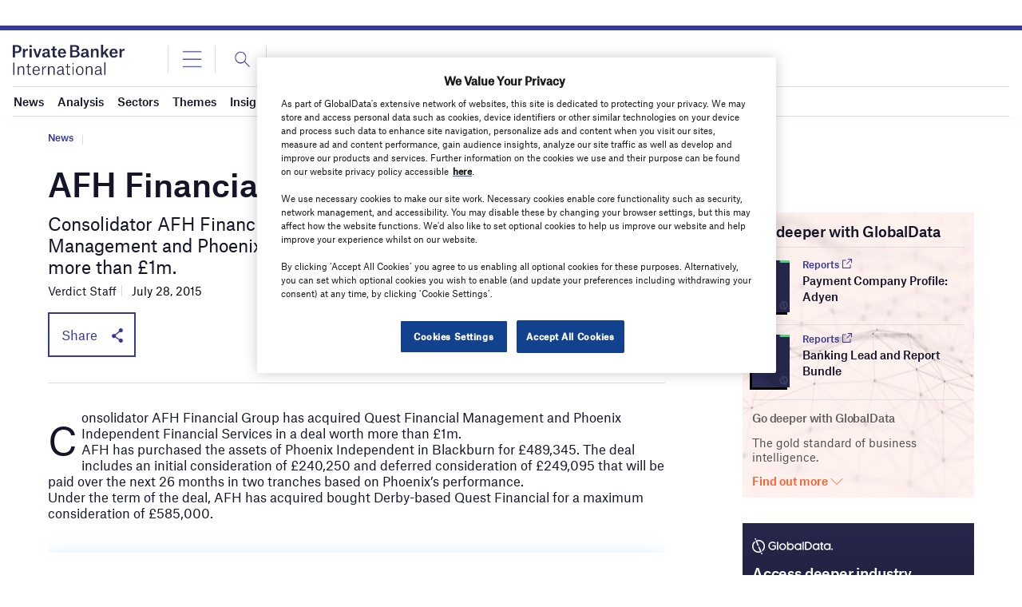

--- FILE ---
content_type: text/html; charset=utf-8
request_url: https://www.google.com/recaptcha/api2/anchor?ar=1&k=6LcqBjQUAAAAAOm0OoVcGhdeuwRaYeG44rfzGqtv&co=aHR0cHM6Ly93d3cucHJpdmF0ZWJhbmtlcmludGVybmF0aW9uYWwuY29tOjQ0Mw..&hl=en&v=N67nZn4AqZkNcbeMu4prBgzg&size=normal&anchor-ms=20000&execute-ms=30000&cb=h1fu5op7ejb3
body_size: 49529
content:
<!DOCTYPE HTML><html dir="ltr" lang="en"><head><meta http-equiv="Content-Type" content="text/html; charset=UTF-8">
<meta http-equiv="X-UA-Compatible" content="IE=edge">
<title>reCAPTCHA</title>
<style type="text/css">
/* cyrillic-ext */
@font-face {
  font-family: 'Roboto';
  font-style: normal;
  font-weight: 400;
  font-stretch: 100%;
  src: url(//fonts.gstatic.com/s/roboto/v48/KFO7CnqEu92Fr1ME7kSn66aGLdTylUAMa3GUBHMdazTgWw.woff2) format('woff2');
  unicode-range: U+0460-052F, U+1C80-1C8A, U+20B4, U+2DE0-2DFF, U+A640-A69F, U+FE2E-FE2F;
}
/* cyrillic */
@font-face {
  font-family: 'Roboto';
  font-style: normal;
  font-weight: 400;
  font-stretch: 100%;
  src: url(//fonts.gstatic.com/s/roboto/v48/KFO7CnqEu92Fr1ME7kSn66aGLdTylUAMa3iUBHMdazTgWw.woff2) format('woff2');
  unicode-range: U+0301, U+0400-045F, U+0490-0491, U+04B0-04B1, U+2116;
}
/* greek-ext */
@font-face {
  font-family: 'Roboto';
  font-style: normal;
  font-weight: 400;
  font-stretch: 100%;
  src: url(//fonts.gstatic.com/s/roboto/v48/KFO7CnqEu92Fr1ME7kSn66aGLdTylUAMa3CUBHMdazTgWw.woff2) format('woff2');
  unicode-range: U+1F00-1FFF;
}
/* greek */
@font-face {
  font-family: 'Roboto';
  font-style: normal;
  font-weight: 400;
  font-stretch: 100%;
  src: url(//fonts.gstatic.com/s/roboto/v48/KFO7CnqEu92Fr1ME7kSn66aGLdTylUAMa3-UBHMdazTgWw.woff2) format('woff2');
  unicode-range: U+0370-0377, U+037A-037F, U+0384-038A, U+038C, U+038E-03A1, U+03A3-03FF;
}
/* math */
@font-face {
  font-family: 'Roboto';
  font-style: normal;
  font-weight: 400;
  font-stretch: 100%;
  src: url(//fonts.gstatic.com/s/roboto/v48/KFO7CnqEu92Fr1ME7kSn66aGLdTylUAMawCUBHMdazTgWw.woff2) format('woff2');
  unicode-range: U+0302-0303, U+0305, U+0307-0308, U+0310, U+0312, U+0315, U+031A, U+0326-0327, U+032C, U+032F-0330, U+0332-0333, U+0338, U+033A, U+0346, U+034D, U+0391-03A1, U+03A3-03A9, U+03B1-03C9, U+03D1, U+03D5-03D6, U+03F0-03F1, U+03F4-03F5, U+2016-2017, U+2034-2038, U+203C, U+2040, U+2043, U+2047, U+2050, U+2057, U+205F, U+2070-2071, U+2074-208E, U+2090-209C, U+20D0-20DC, U+20E1, U+20E5-20EF, U+2100-2112, U+2114-2115, U+2117-2121, U+2123-214F, U+2190, U+2192, U+2194-21AE, U+21B0-21E5, U+21F1-21F2, U+21F4-2211, U+2213-2214, U+2216-22FF, U+2308-230B, U+2310, U+2319, U+231C-2321, U+2336-237A, U+237C, U+2395, U+239B-23B7, U+23D0, U+23DC-23E1, U+2474-2475, U+25AF, U+25B3, U+25B7, U+25BD, U+25C1, U+25CA, U+25CC, U+25FB, U+266D-266F, U+27C0-27FF, U+2900-2AFF, U+2B0E-2B11, U+2B30-2B4C, U+2BFE, U+3030, U+FF5B, U+FF5D, U+1D400-1D7FF, U+1EE00-1EEFF;
}
/* symbols */
@font-face {
  font-family: 'Roboto';
  font-style: normal;
  font-weight: 400;
  font-stretch: 100%;
  src: url(//fonts.gstatic.com/s/roboto/v48/KFO7CnqEu92Fr1ME7kSn66aGLdTylUAMaxKUBHMdazTgWw.woff2) format('woff2');
  unicode-range: U+0001-000C, U+000E-001F, U+007F-009F, U+20DD-20E0, U+20E2-20E4, U+2150-218F, U+2190, U+2192, U+2194-2199, U+21AF, U+21E6-21F0, U+21F3, U+2218-2219, U+2299, U+22C4-22C6, U+2300-243F, U+2440-244A, U+2460-24FF, U+25A0-27BF, U+2800-28FF, U+2921-2922, U+2981, U+29BF, U+29EB, U+2B00-2BFF, U+4DC0-4DFF, U+FFF9-FFFB, U+10140-1018E, U+10190-1019C, U+101A0, U+101D0-101FD, U+102E0-102FB, U+10E60-10E7E, U+1D2C0-1D2D3, U+1D2E0-1D37F, U+1F000-1F0FF, U+1F100-1F1AD, U+1F1E6-1F1FF, U+1F30D-1F30F, U+1F315, U+1F31C, U+1F31E, U+1F320-1F32C, U+1F336, U+1F378, U+1F37D, U+1F382, U+1F393-1F39F, U+1F3A7-1F3A8, U+1F3AC-1F3AF, U+1F3C2, U+1F3C4-1F3C6, U+1F3CA-1F3CE, U+1F3D4-1F3E0, U+1F3ED, U+1F3F1-1F3F3, U+1F3F5-1F3F7, U+1F408, U+1F415, U+1F41F, U+1F426, U+1F43F, U+1F441-1F442, U+1F444, U+1F446-1F449, U+1F44C-1F44E, U+1F453, U+1F46A, U+1F47D, U+1F4A3, U+1F4B0, U+1F4B3, U+1F4B9, U+1F4BB, U+1F4BF, U+1F4C8-1F4CB, U+1F4D6, U+1F4DA, U+1F4DF, U+1F4E3-1F4E6, U+1F4EA-1F4ED, U+1F4F7, U+1F4F9-1F4FB, U+1F4FD-1F4FE, U+1F503, U+1F507-1F50B, U+1F50D, U+1F512-1F513, U+1F53E-1F54A, U+1F54F-1F5FA, U+1F610, U+1F650-1F67F, U+1F687, U+1F68D, U+1F691, U+1F694, U+1F698, U+1F6AD, U+1F6B2, U+1F6B9-1F6BA, U+1F6BC, U+1F6C6-1F6CF, U+1F6D3-1F6D7, U+1F6E0-1F6EA, U+1F6F0-1F6F3, U+1F6F7-1F6FC, U+1F700-1F7FF, U+1F800-1F80B, U+1F810-1F847, U+1F850-1F859, U+1F860-1F887, U+1F890-1F8AD, U+1F8B0-1F8BB, U+1F8C0-1F8C1, U+1F900-1F90B, U+1F93B, U+1F946, U+1F984, U+1F996, U+1F9E9, U+1FA00-1FA6F, U+1FA70-1FA7C, U+1FA80-1FA89, U+1FA8F-1FAC6, U+1FACE-1FADC, U+1FADF-1FAE9, U+1FAF0-1FAF8, U+1FB00-1FBFF;
}
/* vietnamese */
@font-face {
  font-family: 'Roboto';
  font-style: normal;
  font-weight: 400;
  font-stretch: 100%;
  src: url(//fonts.gstatic.com/s/roboto/v48/KFO7CnqEu92Fr1ME7kSn66aGLdTylUAMa3OUBHMdazTgWw.woff2) format('woff2');
  unicode-range: U+0102-0103, U+0110-0111, U+0128-0129, U+0168-0169, U+01A0-01A1, U+01AF-01B0, U+0300-0301, U+0303-0304, U+0308-0309, U+0323, U+0329, U+1EA0-1EF9, U+20AB;
}
/* latin-ext */
@font-face {
  font-family: 'Roboto';
  font-style: normal;
  font-weight: 400;
  font-stretch: 100%;
  src: url(//fonts.gstatic.com/s/roboto/v48/KFO7CnqEu92Fr1ME7kSn66aGLdTylUAMa3KUBHMdazTgWw.woff2) format('woff2');
  unicode-range: U+0100-02BA, U+02BD-02C5, U+02C7-02CC, U+02CE-02D7, U+02DD-02FF, U+0304, U+0308, U+0329, U+1D00-1DBF, U+1E00-1E9F, U+1EF2-1EFF, U+2020, U+20A0-20AB, U+20AD-20C0, U+2113, U+2C60-2C7F, U+A720-A7FF;
}
/* latin */
@font-face {
  font-family: 'Roboto';
  font-style: normal;
  font-weight: 400;
  font-stretch: 100%;
  src: url(//fonts.gstatic.com/s/roboto/v48/KFO7CnqEu92Fr1ME7kSn66aGLdTylUAMa3yUBHMdazQ.woff2) format('woff2');
  unicode-range: U+0000-00FF, U+0131, U+0152-0153, U+02BB-02BC, U+02C6, U+02DA, U+02DC, U+0304, U+0308, U+0329, U+2000-206F, U+20AC, U+2122, U+2191, U+2193, U+2212, U+2215, U+FEFF, U+FFFD;
}
/* cyrillic-ext */
@font-face {
  font-family: 'Roboto';
  font-style: normal;
  font-weight: 500;
  font-stretch: 100%;
  src: url(//fonts.gstatic.com/s/roboto/v48/KFO7CnqEu92Fr1ME7kSn66aGLdTylUAMa3GUBHMdazTgWw.woff2) format('woff2');
  unicode-range: U+0460-052F, U+1C80-1C8A, U+20B4, U+2DE0-2DFF, U+A640-A69F, U+FE2E-FE2F;
}
/* cyrillic */
@font-face {
  font-family: 'Roboto';
  font-style: normal;
  font-weight: 500;
  font-stretch: 100%;
  src: url(//fonts.gstatic.com/s/roboto/v48/KFO7CnqEu92Fr1ME7kSn66aGLdTylUAMa3iUBHMdazTgWw.woff2) format('woff2');
  unicode-range: U+0301, U+0400-045F, U+0490-0491, U+04B0-04B1, U+2116;
}
/* greek-ext */
@font-face {
  font-family: 'Roboto';
  font-style: normal;
  font-weight: 500;
  font-stretch: 100%;
  src: url(//fonts.gstatic.com/s/roboto/v48/KFO7CnqEu92Fr1ME7kSn66aGLdTylUAMa3CUBHMdazTgWw.woff2) format('woff2');
  unicode-range: U+1F00-1FFF;
}
/* greek */
@font-face {
  font-family: 'Roboto';
  font-style: normal;
  font-weight: 500;
  font-stretch: 100%;
  src: url(//fonts.gstatic.com/s/roboto/v48/KFO7CnqEu92Fr1ME7kSn66aGLdTylUAMa3-UBHMdazTgWw.woff2) format('woff2');
  unicode-range: U+0370-0377, U+037A-037F, U+0384-038A, U+038C, U+038E-03A1, U+03A3-03FF;
}
/* math */
@font-face {
  font-family: 'Roboto';
  font-style: normal;
  font-weight: 500;
  font-stretch: 100%;
  src: url(//fonts.gstatic.com/s/roboto/v48/KFO7CnqEu92Fr1ME7kSn66aGLdTylUAMawCUBHMdazTgWw.woff2) format('woff2');
  unicode-range: U+0302-0303, U+0305, U+0307-0308, U+0310, U+0312, U+0315, U+031A, U+0326-0327, U+032C, U+032F-0330, U+0332-0333, U+0338, U+033A, U+0346, U+034D, U+0391-03A1, U+03A3-03A9, U+03B1-03C9, U+03D1, U+03D5-03D6, U+03F0-03F1, U+03F4-03F5, U+2016-2017, U+2034-2038, U+203C, U+2040, U+2043, U+2047, U+2050, U+2057, U+205F, U+2070-2071, U+2074-208E, U+2090-209C, U+20D0-20DC, U+20E1, U+20E5-20EF, U+2100-2112, U+2114-2115, U+2117-2121, U+2123-214F, U+2190, U+2192, U+2194-21AE, U+21B0-21E5, U+21F1-21F2, U+21F4-2211, U+2213-2214, U+2216-22FF, U+2308-230B, U+2310, U+2319, U+231C-2321, U+2336-237A, U+237C, U+2395, U+239B-23B7, U+23D0, U+23DC-23E1, U+2474-2475, U+25AF, U+25B3, U+25B7, U+25BD, U+25C1, U+25CA, U+25CC, U+25FB, U+266D-266F, U+27C0-27FF, U+2900-2AFF, U+2B0E-2B11, U+2B30-2B4C, U+2BFE, U+3030, U+FF5B, U+FF5D, U+1D400-1D7FF, U+1EE00-1EEFF;
}
/* symbols */
@font-face {
  font-family: 'Roboto';
  font-style: normal;
  font-weight: 500;
  font-stretch: 100%;
  src: url(//fonts.gstatic.com/s/roboto/v48/KFO7CnqEu92Fr1ME7kSn66aGLdTylUAMaxKUBHMdazTgWw.woff2) format('woff2');
  unicode-range: U+0001-000C, U+000E-001F, U+007F-009F, U+20DD-20E0, U+20E2-20E4, U+2150-218F, U+2190, U+2192, U+2194-2199, U+21AF, U+21E6-21F0, U+21F3, U+2218-2219, U+2299, U+22C4-22C6, U+2300-243F, U+2440-244A, U+2460-24FF, U+25A0-27BF, U+2800-28FF, U+2921-2922, U+2981, U+29BF, U+29EB, U+2B00-2BFF, U+4DC0-4DFF, U+FFF9-FFFB, U+10140-1018E, U+10190-1019C, U+101A0, U+101D0-101FD, U+102E0-102FB, U+10E60-10E7E, U+1D2C0-1D2D3, U+1D2E0-1D37F, U+1F000-1F0FF, U+1F100-1F1AD, U+1F1E6-1F1FF, U+1F30D-1F30F, U+1F315, U+1F31C, U+1F31E, U+1F320-1F32C, U+1F336, U+1F378, U+1F37D, U+1F382, U+1F393-1F39F, U+1F3A7-1F3A8, U+1F3AC-1F3AF, U+1F3C2, U+1F3C4-1F3C6, U+1F3CA-1F3CE, U+1F3D4-1F3E0, U+1F3ED, U+1F3F1-1F3F3, U+1F3F5-1F3F7, U+1F408, U+1F415, U+1F41F, U+1F426, U+1F43F, U+1F441-1F442, U+1F444, U+1F446-1F449, U+1F44C-1F44E, U+1F453, U+1F46A, U+1F47D, U+1F4A3, U+1F4B0, U+1F4B3, U+1F4B9, U+1F4BB, U+1F4BF, U+1F4C8-1F4CB, U+1F4D6, U+1F4DA, U+1F4DF, U+1F4E3-1F4E6, U+1F4EA-1F4ED, U+1F4F7, U+1F4F9-1F4FB, U+1F4FD-1F4FE, U+1F503, U+1F507-1F50B, U+1F50D, U+1F512-1F513, U+1F53E-1F54A, U+1F54F-1F5FA, U+1F610, U+1F650-1F67F, U+1F687, U+1F68D, U+1F691, U+1F694, U+1F698, U+1F6AD, U+1F6B2, U+1F6B9-1F6BA, U+1F6BC, U+1F6C6-1F6CF, U+1F6D3-1F6D7, U+1F6E0-1F6EA, U+1F6F0-1F6F3, U+1F6F7-1F6FC, U+1F700-1F7FF, U+1F800-1F80B, U+1F810-1F847, U+1F850-1F859, U+1F860-1F887, U+1F890-1F8AD, U+1F8B0-1F8BB, U+1F8C0-1F8C1, U+1F900-1F90B, U+1F93B, U+1F946, U+1F984, U+1F996, U+1F9E9, U+1FA00-1FA6F, U+1FA70-1FA7C, U+1FA80-1FA89, U+1FA8F-1FAC6, U+1FACE-1FADC, U+1FADF-1FAE9, U+1FAF0-1FAF8, U+1FB00-1FBFF;
}
/* vietnamese */
@font-face {
  font-family: 'Roboto';
  font-style: normal;
  font-weight: 500;
  font-stretch: 100%;
  src: url(//fonts.gstatic.com/s/roboto/v48/KFO7CnqEu92Fr1ME7kSn66aGLdTylUAMa3OUBHMdazTgWw.woff2) format('woff2');
  unicode-range: U+0102-0103, U+0110-0111, U+0128-0129, U+0168-0169, U+01A0-01A1, U+01AF-01B0, U+0300-0301, U+0303-0304, U+0308-0309, U+0323, U+0329, U+1EA0-1EF9, U+20AB;
}
/* latin-ext */
@font-face {
  font-family: 'Roboto';
  font-style: normal;
  font-weight: 500;
  font-stretch: 100%;
  src: url(//fonts.gstatic.com/s/roboto/v48/KFO7CnqEu92Fr1ME7kSn66aGLdTylUAMa3KUBHMdazTgWw.woff2) format('woff2');
  unicode-range: U+0100-02BA, U+02BD-02C5, U+02C7-02CC, U+02CE-02D7, U+02DD-02FF, U+0304, U+0308, U+0329, U+1D00-1DBF, U+1E00-1E9F, U+1EF2-1EFF, U+2020, U+20A0-20AB, U+20AD-20C0, U+2113, U+2C60-2C7F, U+A720-A7FF;
}
/* latin */
@font-face {
  font-family: 'Roboto';
  font-style: normal;
  font-weight: 500;
  font-stretch: 100%;
  src: url(//fonts.gstatic.com/s/roboto/v48/KFO7CnqEu92Fr1ME7kSn66aGLdTylUAMa3yUBHMdazQ.woff2) format('woff2');
  unicode-range: U+0000-00FF, U+0131, U+0152-0153, U+02BB-02BC, U+02C6, U+02DA, U+02DC, U+0304, U+0308, U+0329, U+2000-206F, U+20AC, U+2122, U+2191, U+2193, U+2212, U+2215, U+FEFF, U+FFFD;
}
/* cyrillic-ext */
@font-face {
  font-family: 'Roboto';
  font-style: normal;
  font-weight: 900;
  font-stretch: 100%;
  src: url(//fonts.gstatic.com/s/roboto/v48/KFO7CnqEu92Fr1ME7kSn66aGLdTylUAMa3GUBHMdazTgWw.woff2) format('woff2');
  unicode-range: U+0460-052F, U+1C80-1C8A, U+20B4, U+2DE0-2DFF, U+A640-A69F, U+FE2E-FE2F;
}
/* cyrillic */
@font-face {
  font-family: 'Roboto';
  font-style: normal;
  font-weight: 900;
  font-stretch: 100%;
  src: url(//fonts.gstatic.com/s/roboto/v48/KFO7CnqEu92Fr1ME7kSn66aGLdTylUAMa3iUBHMdazTgWw.woff2) format('woff2');
  unicode-range: U+0301, U+0400-045F, U+0490-0491, U+04B0-04B1, U+2116;
}
/* greek-ext */
@font-face {
  font-family: 'Roboto';
  font-style: normal;
  font-weight: 900;
  font-stretch: 100%;
  src: url(//fonts.gstatic.com/s/roboto/v48/KFO7CnqEu92Fr1ME7kSn66aGLdTylUAMa3CUBHMdazTgWw.woff2) format('woff2');
  unicode-range: U+1F00-1FFF;
}
/* greek */
@font-face {
  font-family: 'Roboto';
  font-style: normal;
  font-weight: 900;
  font-stretch: 100%;
  src: url(//fonts.gstatic.com/s/roboto/v48/KFO7CnqEu92Fr1ME7kSn66aGLdTylUAMa3-UBHMdazTgWw.woff2) format('woff2');
  unicode-range: U+0370-0377, U+037A-037F, U+0384-038A, U+038C, U+038E-03A1, U+03A3-03FF;
}
/* math */
@font-face {
  font-family: 'Roboto';
  font-style: normal;
  font-weight: 900;
  font-stretch: 100%;
  src: url(//fonts.gstatic.com/s/roboto/v48/KFO7CnqEu92Fr1ME7kSn66aGLdTylUAMawCUBHMdazTgWw.woff2) format('woff2');
  unicode-range: U+0302-0303, U+0305, U+0307-0308, U+0310, U+0312, U+0315, U+031A, U+0326-0327, U+032C, U+032F-0330, U+0332-0333, U+0338, U+033A, U+0346, U+034D, U+0391-03A1, U+03A3-03A9, U+03B1-03C9, U+03D1, U+03D5-03D6, U+03F0-03F1, U+03F4-03F5, U+2016-2017, U+2034-2038, U+203C, U+2040, U+2043, U+2047, U+2050, U+2057, U+205F, U+2070-2071, U+2074-208E, U+2090-209C, U+20D0-20DC, U+20E1, U+20E5-20EF, U+2100-2112, U+2114-2115, U+2117-2121, U+2123-214F, U+2190, U+2192, U+2194-21AE, U+21B0-21E5, U+21F1-21F2, U+21F4-2211, U+2213-2214, U+2216-22FF, U+2308-230B, U+2310, U+2319, U+231C-2321, U+2336-237A, U+237C, U+2395, U+239B-23B7, U+23D0, U+23DC-23E1, U+2474-2475, U+25AF, U+25B3, U+25B7, U+25BD, U+25C1, U+25CA, U+25CC, U+25FB, U+266D-266F, U+27C0-27FF, U+2900-2AFF, U+2B0E-2B11, U+2B30-2B4C, U+2BFE, U+3030, U+FF5B, U+FF5D, U+1D400-1D7FF, U+1EE00-1EEFF;
}
/* symbols */
@font-face {
  font-family: 'Roboto';
  font-style: normal;
  font-weight: 900;
  font-stretch: 100%;
  src: url(//fonts.gstatic.com/s/roboto/v48/KFO7CnqEu92Fr1ME7kSn66aGLdTylUAMaxKUBHMdazTgWw.woff2) format('woff2');
  unicode-range: U+0001-000C, U+000E-001F, U+007F-009F, U+20DD-20E0, U+20E2-20E4, U+2150-218F, U+2190, U+2192, U+2194-2199, U+21AF, U+21E6-21F0, U+21F3, U+2218-2219, U+2299, U+22C4-22C6, U+2300-243F, U+2440-244A, U+2460-24FF, U+25A0-27BF, U+2800-28FF, U+2921-2922, U+2981, U+29BF, U+29EB, U+2B00-2BFF, U+4DC0-4DFF, U+FFF9-FFFB, U+10140-1018E, U+10190-1019C, U+101A0, U+101D0-101FD, U+102E0-102FB, U+10E60-10E7E, U+1D2C0-1D2D3, U+1D2E0-1D37F, U+1F000-1F0FF, U+1F100-1F1AD, U+1F1E6-1F1FF, U+1F30D-1F30F, U+1F315, U+1F31C, U+1F31E, U+1F320-1F32C, U+1F336, U+1F378, U+1F37D, U+1F382, U+1F393-1F39F, U+1F3A7-1F3A8, U+1F3AC-1F3AF, U+1F3C2, U+1F3C4-1F3C6, U+1F3CA-1F3CE, U+1F3D4-1F3E0, U+1F3ED, U+1F3F1-1F3F3, U+1F3F5-1F3F7, U+1F408, U+1F415, U+1F41F, U+1F426, U+1F43F, U+1F441-1F442, U+1F444, U+1F446-1F449, U+1F44C-1F44E, U+1F453, U+1F46A, U+1F47D, U+1F4A3, U+1F4B0, U+1F4B3, U+1F4B9, U+1F4BB, U+1F4BF, U+1F4C8-1F4CB, U+1F4D6, U+1F4DA, U+1F4DF, U+1F4E3-1F4E6, U+1F4EA-1F4ED, U+1F4F7, U+1F4F9-1F4FB, U+1F4FD-1F4FE, U+1F503, U+1F507-1F50B, U+1F50D, U+1F512-1F513, U+1F53E-1F54A, U+1F54F-1F5FA, U+1F610, U+1F650-1F67F, U+1F687, U+1F68D, U+1F691, U+1F694, U+1F698, U+1F6AD, U+1F6B2, U+1F6B9-1F6BA, U+1F6BC, U+1F6C6-1F6CF, U+1F6D3-1F6D7, U+1F6E0-1F6EA, U+1F6F0-1F6F3, U+1F6F7-1F6FC, U+1F700-1F7FF, U+1F800-1F80B, U+1F810-1F847, U+1F850-1F859, U+1F860-1F887, U+1F890-1F8AD, U+1F8B0-1F8BB, U+1F8C0-1F8C1, U+1F900-1F90B, U+1F93B, U+1F946, U+1F984, U+1F996, U+1F9E9, U+1FA00-1FA6F, U+1FA70-1FA7C, U+1FA80-1FA89, U+1FA8F-1FAC6, U+1FACE-1FADC, U+1FADF-1FAE9, U+1FAF0-1FAF8, U+1FB00-1FBFF;
}
/* vietnamese */
@font-face {
  font-family: 'Roboto';
  font-style: normal;
  font-weight: 900;
  font-stretch: 100%;
  src: url(//fonts.gstatic.com/s/roboto/v48/KFO7CnqEu92Fr1ME7kSn66aGLdTylUAMa3OUBHMdazTgWw.woff2) format('woff2');
  unicode-range: U+0102-0103, U+0110-0111, U+0128-0129, U+0168-0169, U+01A0-01A1, U+01AF-01B0, U+0300-0301, U+0303-0304, U+0308-0309, U+0323, U+0329, U+1EA0-1EF9, U+20AB;
}
/* latin-ext */
@font-face {
  font-family: 'Roboto';
  font-style: normal;
  font-weight: 900;
  font-stretch: 100%;
  src: url(//fonts.gstatic.com/s/roboto/v48/KFO7CnqEu92Fr1ME7kSn66aGLdTylUAMa3KUBHMdazTgWw.woff2) format('woff2');
  unicode-range: U+0100-02BA, U+02BD-02C5, U+02C7-02CC, U+02CE-02D7, U+02DD-02FF, U+0304, U+0308, U+0329, U+1D00-1DBF, U+1E00-1E9F, U+1EF2-1EFF, U+2020, U+20A0-20AB, U+20AD-20C0, U+2113, U+2C60-2C7F, U+A720-A7FF;
}
/* latin */
@font-face {
  font-family: 'Roboto';
  font-style: normal;
  font-weight: 900;
  font-stretch: 100%;
  src: url(//fonts.gstatic.com/s/roboto/v48/KFO7CnqEu92Fr1ME7kSn66aGLdTylUAMa3yUBHMdazQ.woff2) format('woff2');
  unicode-range: U+0000-00FF, U+0131, U+0152-0153, U+02BB-02BC, U+02C6, U+02DA, U+02DC, U+0304, U+0308, U+0329, U+2000-206F, U+20AC, U+2122, U+2191, U+2193, U+2212, U+2215, U+FEFF, U+FFFD;
}

</style>
<link rel="stylesheet" type="text/css" href="https://www.gstatic.com/recaptcha/releases/N67nZn4AqZkNcbeMu4prBgzg/styles__ltr.css">
<script nonce="MLz4a7nFIQRraaiItHfYEA" type="text/javascript">window['__recaptcha_api'] = 'https://www.google.com/recaptcha/api2/';</script>
<script type="text/javascript" src="https://www.gstatic.com/recaptcha/releases/N67nZn4AqZkNcbeMu4prBgzg/recaptcha__en.js" nonce="MLz4a7nFIQRraaiItHfYEA">
      
    </script></head>
<body><div id="rc-anchor-alert" class="rc-anchor-alert"></div>
<input type="hidden" id="recaptcha-token" value="[base64]">
<script type="text/javascript" nonce="MLz4a7nFIQRraaiItHfYEA">
      recaptcha.anchor.Main.init("[\x22ainput\x22,[\x22bgdata\x22,\x22\x22,\[base64]/[base64]/[base64]/[base64]/[base64]/UltsKytdPUU6KEU8MjA0OD9SW2wrK109RT4+NnwxOTI6KChFJjY0NTEyKT09NTUyOTYmJk0rMTxjLmxlbmd0aCYmKGMuY2hhckNvZGVBdChNKzEpJjY0NTEyKT09NTYzMjA/[base64]/[base64]/[base64]/[base64]/[base64]/[base64]/[base64]\x22,\[base64]\\u003d\x22,\x22woHChVjDt8Kqf0/CusOjYx/[base64]/DsBrDhH/[base64]/DukzCksKowoPDqAVUAGXDvMOofUkdCsKkTxoewrbDtSHCn8K2LmvCr8OcAcOJw5zCpcOhw5fDncKOwo/ClER6wqU/L8KNw4wFwrlYwqjCognDsMO0bi7Ci8OPa37DpcOabXJCDsOIR8KnwqXCvMOlw4nDsV4cIkDDscKswo1kwovDlnnCucKuw6PDs8OjwrM4w7TDoMKKSRvDvRhQMi/DuiJXw75BNnfDlyvCrcKBZSHDtMK2wqAHIShzG8OYEcK9w43DmcKcwofCpkU6WFLCgMOcD8KfwoZ6X2LCjcKSwqXDoxECSgjDrMOicsKdwp7CsT9ewrt+wpDCoMOhV8OYw5/CiWDChyEPw7jDvAxDwp3DscKvwrXCqsKOWsOVwqbCrlTCo0bCq3F0w6PDqmrCvcKtJmYMZMOUw4DDlhhZJRHDoMOgDMKUwpHDozTDsMOWD8OED29bVcOXa8OUfCcXUMOMIsKqwrXCmMKMwoHDoxRIw6tjw7/DgsOYDMKPW8KiA8OeF8OfU8Krw73DnXPCkmPDjUp+KcKzw7jCg8O2woHDtcKgcsOmwrfDp0MBOCrClgDDhQNHPcKMw4bDuRTDqWY8LsOrwrtvwp9oQinCnX8pQ8K4woPCm8Ouw6NUa8KRDMKcw6x0wo8hwrHDgsKzwpMdTHXClcK4wpspwo0CO8OBUMKhw5/DqDU7Y8O/LcKyw7zDv8OPVC9Lw53DnQzDqivCjQNrMFMsNSLDn8O6IAoTwoXCkkPCm2jCucKCwprDmcKlWS/CnDLCsCNhbk/CuVLCvyLCvMOmJyvDpcKkw4bDgWB7w7FPw7LCghnCocKSEsOiw5bDosOqwq/CtBVvw5/Dth1+w7/[base64]/[base64]/w7E4EnHCkcKfw63CjsO8DVpoYMKUKnYSwrFeX8OAcsObRsKKwopnw4jCjMKLw75cw6JSX8KXw6bChFDDljpNw5fCq8K/M8KcwqZtEwjCt0HCtMK6NMOcDcKVFSXCnmQ3IcKTwrrCg8OXw4BKw6zCmMKTDMOtFmtLP8KmOwRPfiLDjsKswoMEwpLDji7Dj8OZQcKkw5c3RcK1w77Cl8K6RRTDvV3CgcKXQcO3w6fCginCuX0jIMOVN8K+w4TDmzbDsMOEwrTDv8K4w5gDFivCi8OOF287NcO/wrMLw7ARwq7Cv10cwrQ+wrPDvwoxSWAfAlzDnsOsfMOkVwMXw7RrbsOQwo4dT8K3wrAsw6DDi1sJQMKDSSh2I8OycWvCknvDh8OhdBTDgRs5wqhpfzVbw6vDvAjCrnxNE0Iow5bDiylowpxkw4tZw7V7P8Kaw4/[base64]/CnxN3O8KpR8O8B8KjJ8OMcwPCh0XCiErDmcKjAMOaFcKmw5JZWMK0c8OPwpIpwqooJX8xWMOpXBzCqcKSwpbDisKew4TCusODBMKuR8OkS8OlOMOmwo9cwrHCtCbCnHZfWVnClsKZSU/DrgQUeEnDqFcpwqA+KMKdfGDCrQ5kwpcUwoDCkTfDmsOMw7JTw58pw7MjdxjDoMOgwrtrY2RmwpjCghbCq8ONP8ODR8OTwqTCnh4rESV3VBzCrGDDsA3DhGnDpnwdbyg/[base64]/Lltqwr1HAcORwpXDtFDDoMO2w45gwodpN8O2I8K4M0HDjcKHwqHDvmNxQTQ/[base64]/w7vCmyzCgsKLw7tLORRvwp3Cn8ONc8OVPsOKHsKzw6s8GUYWYTpaa2rDkgjDrnnCjMKpwprCuWHDvcOGYsKGJMOqNilYwpE4QAw1wp4kw67DkMO8wosueVzDh8K6w4jCtFjCtMOzwo5KO8KjwoEyWsObZy7CtFROwoZTc2rDsg7CmVXCsMOePcKrD2/[base64]/[base64]/wq3CvMOLw7PCusKNwrXDgjnDm25kwp8Tw67DkcKEw6TDsMOqwpnDlC/DssOedElJNQNmw4TDgTHDgMKKesOZPsOFw5fDjcOvNsKjwprCkA3Dg8KDacK1eUjDpXUhw7hpwpNZFMOIwprClk8HwqF2Sm1KwobDiWfDlcKWcsOVw47Diz0CaCvDpwJrY1nCvEZ/w78pTMOBwrJyc8KdwpowwpQ/AMKyEsKqw7rDm8OTwpQOK3LDjVzCnkotRwM8w6oSwobCj8KUw6ELR8O5w6HCmD/[base64]/DrXFmSB/CvMOIecK1w43DonvClcO7wr/[base64]/DssOYwo7DpUPCrghmw5YSw5RNwo1rwqnDo8KIwozDt8OtwpUEbhkxb1DCm8O1wowpWcKQaEcWw7kdw5/DkMKrwpIyw5pBwpHCqsOBw5/[base64]/DljRSw6TCrMOAZXHCuFxgwqQQXMOXw6zDmXXCg8KpQiDDrsKWc3DDhsOvFi3CqSzDvkYIXMKMw4Uow6DDphbCgcKNwpjDgcKAasOjwrRewoHDssOSwqFYw7zCiMKQaMOBwpcORMK/ZQRawqfCu8KewpoqVl3Di1jCtA4/Jycdw6/DhsO5wqPCsMOvCcKpwoDDvHYUDsKYwrZiwr/CoMK1BxDCpsOXw4HChCwcw6bChVJpwrw6PMKUw5cjBsKca8KoN8OMDsOhw63Dr0DCl8OHXHQQFlLDksONS8OLMlkmZTARw416woREWMOvwpw0RS9dBsKPZMKSw4DCuSPDlMO5w6bDqBnDpGrCucOKG8KtwqBnVMKoZ8KYUQPDhcO2wpbCuEt3wqPClMK/fj/DucKLwofCnxLDuMKHZXE0w7x3JcOLwqELw4/DsBrCgDUSX8OHwoQZJsKtfHjDtDFXw4zCtMO9LcKowqrCm0jCosOMFC7CvzjDscOgIcOLYMO8w6vDh8KdOsOAwojCh8K1w5vCixrDtcOyNE5KaW3CqVJbwrtjwr4qw4bCvmFLccKkecO9AsOzwpEhZMOrwqXChcK2LQfDu8Kyw6kbd8KjdlRFwpFnHsO/aRcACVYrw6ADXjdebsOsR8OtUcOGwoPDu8OVw4Fow4YucsODwrJCalkbwr/DvG4CF8OZRFkQwp7DtcKOw65Dw73CmMKXUcOCw7PDqjDCkcOiDMOvwqjDjl7ClwTCmMOZwpkfwovDkGXCmsKPW8OmMzvDgsOjBMOnGcOKw55Tw61Sw6NbZmzCshHDmRbClsKvFlkzVT/ClFt3w6oeQlnCkcOkS18XJ8KswrN0w7HCiRzDk8ODw5gow5XDnsKuw4lAJcOAw5F5w7LDmMKtQRPCnGnDm8O+wqg7TDPCi8K4CFTDmsOBEMKyYiFoQMKDwo/CtMKbK0rDsMO+wrk1YWfDp8OsMAXCr8K5SyPDhMKFw4pFwqbDlVLDuwJzw5oWH8OQwohhw7Y5N8OzfxUUTnVnSMOyTX4GLMOuw5wUVTHDgFrChAoecikxw6XCqMKIU8KAw5lCPsK+w6wKVRTCpGnCvmoNwqVsw6LCvwXCrsKfw5jDtT/[base64]/QnwnEcOCw4B6KiM5DsOew51aNWNLw5vDln8dwoDDnsOWFMKED1vCpl4TQj3DgD99IMOffMK5ccK9w4/[base64]/dsKcGA1gaGTDn0/DqMKVFFttYi9dJmXCsGtGe1Yuw4LCjsKBf8OOBQk1w4/Dh3vChjvCp8Omw5jCoBIycMOrwo9UUMKXclfDmFLChcKpwp1QwrnDhVzCosKXZENfw47Dm8KiQ8OIAsOtw5jDkFPCr20TSQbCicOfwqXDs8KEN1jDuMK8wp3ChkR+ezbCtsObKMOjAS3CvMKJIMOXFk/[base64]/TXPCllAiA8OPcAArAWhbZx1ZF8Orw4TCjcOdw7J+w5kpdsKAF8O9wol5woPDqcOKMS4uP2PDocOrw4cQRcOSwrTCoGp8w5/CvT3CisKtLsKhw7p5KGEeBAtJwp9pQCzDvsOQesO0bMKqUMKGworCmcOYaF5/Pj/ChsKRakvCpyLDpCxDwqVcKMO/w4Z8w4jCq0Uyw5fDjMKowpNxJsK6wonCm1HDlsKFw55oGiYtwp3Cl8Opw6LCixARe19LD1XCocKSwpXChsOjw4BSw54NwpnCg8KYw7YLcmfCnjjCpUR3DEzCpMO9YcKXK18qw4zDqnJhcXHCqcOjwroyecKqNlFeYE4Vwp4/[base64]/DpSfDrMK1w4nDgXkLIC9+wrEqwp8Ew6rCsWPDpcKBwpHDnywMBT5PwpkBTCcoenbCvMOrLMK+ZlV+GD/DgsKZIwPDscKOe2LDt8OdK8OZwok+wrIiaRDCoMKtwr3Cp8KRw5HDrMOmwrHCicOfwp7CusO+ScOQMjfDj3HDicOzecOiwqwvfAV2FQfDlAw2dkTCgR0Mw7M0SWBbMMKhwpHDucOywp7Dvm/CrF7CqnpYbMOzesKswqV6Mm3Cpmxew4pWw5zCsx9Mwp3CiGrDv3kASxTDgiPDtxIgw4A1Z8KobsK8HRnDicOEwo/ChsOfwpTDh8OjWsKufMOawqtYwr/DvcKUwo0bwrXDjMKWD3vCrBwQwo7Diz3ColHCk8K2wpcwwrbDuEjCvwFaBcOBw7DClcOYOl3CtcOdwqhNw7PCqgbCr8OiXsOLwpzDgsKawpMQHMOpGsKLw6HDqB3DtcOkwqHCsBPDhgwBIsOtbcKJBMKnw7w/w7LDjAs3S8ONwoPClw8TGsOvwoTDg8O8BcKCw5/DusOuw4EzRlJKwpgjFsKswpTDtDkjwq7Dm0vCsBfDv8K3w4IZcsK4wplsMxNew4XDsXdhcUoQW8OWBcOzegbCqkrCp38HHUZXw4jCoiU1csK3VMOYNBLDk0tGOsKUw4o6Y8K4w6ZkfMKZwpLCoVIDZH1hMR8jPsOfw4jDisKIG8Ovw5MUwpjCqR/[base64]/Di8OywpvDmn7DuRlpwqvCjMO4wppGJkR5w7NMw4o4w5vCmkBcalvCk2HDnDJhDjodEsOxfUsHwolQUl0gWg/CigY8wpjDgcKZwp9wGA7Cj04lwrkSw6PCsi1gacK/ZRFdw6RnFcOXw7EYw5HCqHg4wrbDocKeOzjDnyrDo0ROwo09AsKqw6UBwq/CkcOuw5XCgBR/Z8K4ecKgMCfCui7DocKRwr5OHsO7w7FoFsO7w7N5w7tBCcKLWmPDr1TClcKuGAAIw5oSAi7Dny11wpvDl8OiW8KRTsOQJsKZw4HCm8O3w4J5w71THATChXdbak9fw7N8f8KWwosVwpPDv0I7GcOYYgddYsKCwofDljNbwrEVL0/DtAfCmA7CjEXDvMKfbsOiwoUPKBRaw7ZBw7BZwrprQ1bCv8OHYQzDkSdEIcK5w5zCkTFwcHfDgQbCg8KPwpQ4wpYgazBxV8KBwp1Hw5lrw4JWWR4faMOFwptQw7LCgcKUd8OMJ2F6aMOaCg5vUC/DisO1G8OUHMOJYcKMwr/CpcOGw5xFw7Ydw5PCoFJtSURywrTDmsKMwo5uw5hwS0AZwozDhUfDs8KxeVzDnMKuwrHClgXCnUXDs8K7AMO5RMOxYsKswrxKwo1NG0/[base64]/DtgHDpGXDjcOdUWbDqsOKw7otKgZALGbDgF/CtcO3JiNpwqxTIQrDoMKcw4Z6w7M/IsKDw51Xw4/[base64]/[base64]/Dg8OSMsOPYiJsAEfCuQbDr8OYwqLDg8OHwo7DocO3wqtbw7TDuMOQfQYwwrwQwrnCpVzDr8O5w65WVsOpw6MUUMKxw4N4w5YJPH3CucKVJsOEbsOHwpHDmcO/[base64]/CicO/w7oHwrLDt1IVwqkMBsKpfBDDoj0Aw4VkwoFdcjPDtiEDwqgqTsOAwr0EGsOHwpAOw78KTcKBX2gBKcKDEcKfdF4ow6hUT0DDt8KJI8KKw6PCiSLDsnzCj8ObwojCmHlpdMOMw43CscOBR8OVwqxjwq3DncO7YcKYYcO/w63Dn8OzF0A1wrUoOcKFMcO+w5HDtMKxESRVTMKOY8OQwrwXwpLDiMO7IsKuVsK1BVPDvMKewp5xYsKqEzpfE8OmwqN8wqoMa8OJJcOPwqFzwqFFw7/DisOyBiPDiMO5w6oJcifCg8OeMsOzNmHCsVXDscObb0xgGcKACcOBCg4EIcOlH8O6fcKOBcOiFzAlDmoFZMOtXA4zeGXDu0g3wpp/aR8cSMOjXz7CpHN9wqNuw5RuXkxFw7jCgcKWOWZWwr1yw5kyw67DhRnCvk7DvsK+JQLClWTDkMOZJcK8wpEAWMOvXgXDlsKawoLDvk3CpSbDomA7w7nCnk3DqsKUecOvYhFZM0/Cq8KTwohuw5lYw7Ftwo/DncKTdMOxe8OEw7hvKgFQTsOITVkewpYoNmQ8woEkwoxrRCEQTyp8wrXDngTDrXDDqcOtw6omwoPCuy3Dm8OFYWPDuEx/wrLCvH9HPTPDmyBiw4rDnHkXwqfCusORw4vDkSzDvzPCn2FQaAMWw6bCqiQtwqHCnsO4wqbDh149wqojPiPCthBhwpHDjMOqCQ/[base64]/ChxDDu8KBeUEMagLDt8K0w7A0w7pEbRfCvMO5w4LDg8KFw6vCnSfCv8O2w48qw6fDhMKww4I1PALDgMOXXMKYGMO+bcOgPsOpbMKlUlgCXSLDk1/CosOiEWzCncO7wqvCgsK0w4XCkSXCnBxCw6nCsFUFXg/[base64]/CjgPDsVY/wq9CYcKCwrzDgR7CiMKJNcKPcg/CkMOEWh4lwrjCtsKrHGjCtzpjwqXDt0p/[base64]/Co8KHV8KFw53Cl8K7wqFUwqQ6GcK3BV/[base64]/[base64]/[base64]/[base64]/[base64]/CrVFuwozDoMOzw7jDrkrDicKkwrTCi8OmI8KZEMK0acKwwrfDl8OmGcKPw6/ClsOQwpU9XxnDqljDo1A3w5g3AsOWwoB9KsOmw4kfb8KZOMO8wpouw59MeSLClcKyRxTDtiHCvwLDlMKpLcOFwpMPwq/DnUxVPQ4bw4xKwqo9RMKlI3nDiyM/cH3DusOqwrdkVMO9NMKbwppbRsOHw7BoN2I2wrTDrMKoHnXDmcOGwovDoMK3DytSwrZiExx6NQfDpwpbWEYHwr/Dj04YS2FJQcOiwqPDqsKewrnDpGciESHCiMKwK8KYG8Kbw63CiREtw5EmXFzDhWAewozCuyMbwr7DkCDCssOBc8Kfw5s2w59/woEQwqpUwp9bw5LCrjATLsO2acOwKifCtEjChh8NTAY/wqUnw686wpNFw6ZCwpXCscKbQMOkwrvCszYKw6BqwpXCmQElwpRKw7DCksO3BUvCgB1OMcOGwo56w4wBw6LCs3nDicKpw7piKXx/[base64]/QFHCosOWQcK0wq7CgwRywpDCjVgPP8O8GsOJd1cxwpTDtzRRw50fFQoQa2QAPMKMcAAUw50Kw53DtQMycDfCszjCr8OleVgrw4l/[base64]/DvFfCn8K3MQvDj8ODwoPClcOZwo/DrUfDg8KGw67DkHYcN3oCDxxlDcKxHWwaLypzLxLCkBfDmUhew4vDgAMUPMOgw5M5wrbDtALDnxDCusKlwrs7dlY2esKLaDrDhMKOCS3DhcKGw4gVwqp3OMO2w6g7AsObeHUiSsOjwovDrTJlw7vDmzLDo3bCkXTDgsOhwrxlw6/CpxnDgi9Bwq8AwqzDoMO8wo8oaU7DjsOZKBlKaCIQwo5IYnPCs8OUBcKZAVkTwpRywrcxIMKtScKMw6rDu8KBw6HCvi8CWMKsNVPCtkdUPyUGwrhkbkgqDcKcFUkfVRxgc2FUZiwxGsOTGVZdwofDjAnDosK1w5kmw4TDliXDoVR3cMK9w5/CuWZGBMKUKzTCq8OBwo5Qw43CliRXwpLCqcOnw4TDhcOzBsKdwq7DpltBK8Oiwqg3wr8dwohyVX8LBmolFsK9w5vDicKEDcOMwo/[base64]/[base64]/[base64]/DqcO0wqIGA8OjaUfDu8ONw7/DvHcbScOcwrpswo8kw4rCjWsNEcKvwrRDH8O9wogeVUdsw4rDmsKHN8KpwqbDu8KhDcKdMgHDkcOmwrRNwqfDssK9woXDksK6RsOFMQU5w74macKReMOybQEkwoYMLSXDm04LDXkOw7fCrsKDwphRwrfDk8O9fD7DtQzCs8KtLsO/w57CiEbCjsOrDsOvQsOUF1Qqwr0EH8KBU8OZIcK+wqnCu3TDjsOCw7trZ8KzCF7Drx9mw4Q2FcO+dygYWcKKw64AWQHDvTXDjH3Ck1LCuHpRw7UBwp3DjkDCkQIUw7J0w4PCuz3Dh8OVbELCnFXCm8O0woDDnsK1TFXDtMKXwr4owqbDocO6w5/[base64]/DmT1Jw7AnVsKcw5PDkR1ewp8cwpzDtQ7Cs1jCunPDkcKGwoYOMsKlAcK2w4RbwrTDmjzDhcK5w5rDs8OcKMKbccO0JyoVwofDqSPDmzTCkFQhw4tKw77CksOMw7IBIMKXXcKIw6TDrsK1cMK0wrHCgnzCu2PDvA/CmX0pw4ZsQcKSw61JZHsOwoPDhnZgQz7DrzTDqMOoMksqw5vDsTzChk5qw79XwpDDjsOEwrZBIsK/JsKnA8OAw7Z0w7fClzMTecOxEsOyw73CoMKEwrfDt8KILcKmw6DCg8Otw7XDtcKXwr0yw5QjFTwlGMKaw6PDgsK3PhJaVnITw4MtNhDCncO9AMO0w7LChsK4w6fDmcOsN8OMAxPDgcKQRcOBZzjDtMKUwql4wovDlMO6w6jDmwjCtnLDiMKNeiHDh3/DhlF6wonChcOqw6UFwqvCkMKISsKSwqPCl8ObwrJ1bMKNw5jDhx7Ch3DDsCPDvRrDh8O2ScK1wq/DrsOlwpPDpsOxw4PDj2nCh8OGDcOcbATCvcO3KMKOw6YPGE12J8Ohe8KGUQ4hVX7DgsK+wq/Cv8Oww4MAw58ANgDDmGbDgGTCq8O9wprDv1gMw6NBfhcRw7fDjh/[base64]/CvX10WcOJwo80GTvDhRU4T8KJw6nDn0VbwoHClMKJYCHCkzHDmsKmZcKteTzDicKaOCoCG00hUjNXwqvCi1HCsT1FwqnCnGjCnxtPIcK6w7vDv0PDsiEFw77Dg8OaYQDCuMOkIMODIFAydjnDpTZqwoguwpzDgSnDnykZwr/DncKNQsKANcKLw6jDjsKkw5RvBMOUKsO3Im3CpgHDh0NrBR7CqcK0wrk1WU5Qw5/DuVkWdXzConkfbMK7eVlHw67CpBbCoh8Fw5JxwqlQRG7DtMKVDgoQLz9Nw4/[base64]/Dk2zCngc5W3hbEsKZUcObwqDDpCV9XF7CtMK6EMOvRmVaLAJvw5vCiUgRP00cw6bDi8O+w5pzwoTDvmICaxwBw7/[base64]/[base64]/CkC7DksK/[base64]/woYxc8OCWz1XecOMwojClsObwrxmZMKIw5nDl3cewpvDuMOIw5TDjMKBwoxZw7PCv1XDqxbCm8KUwpHCv8O9wpHCtsOZwpHCjsKYRWEJJcKOw5R1wowqUW/Cg1bCp8K8wrXDi8ONdsK+wqzChcOFI20xayELUsKjZ8OBw4DDpUzCoh8lwr/CoMK1w7nClATDlVHCnRrCgVzCjDoRw7IowpQNw7Z5w4XDg3E4w75ew5vCj8OkAMK0w68nXsKuw5LDmUvDgUJlUXRxJ8OfaWPCnMKpw5ZzRD7CqsKjLcOxADJzwo5tR15KADMywoF6T1Uew5ofw5xcWsKfw5JrXMOzwr/CkkshS8KkwqnCj8OeUMOxTsO5dkjDtsKjwqQMw4ZywopEbsOsw7phw4/CncK8FcKaPlvCmsKSwq/DhcK9Q8KYBsOEw7ALwoZfbm0vwrfDocORwp3ClxnDncOlw6JUw6zDnEjCgDZfJsONwqvDmhl/JmjDmHocGsKpAsKPB8KWNW7DoQ9+wr7CoMOgPhHCoHYVfcOyOMK7woECC1PDlggOwo3DmyxWwrHDsBddccK9TsOFQULDqsOGwojDjH/Dkl0rWMO0w4XDuMKuLzbCtsONJ8Ohw4V9cljDtig1w4bDvihUw49owq99wqbClsK3woDCnQEtw5DDtiUWK8KSIxEKVMO+AxZuwoECw6dmLzbCiHjCisOgw7xew7TDkcOIw5lrw7Ztw5B2wqTCkcO8csO5FC1nCD7Cu8KOwqlvwo/[base64]/ClxTDi8O8aQbCtjhFaHhGa8KyAw8twowswpnDiHpSw6XDo8KGw7/ChS01E8KZwpXDmMO9wrRCwp4pJUwWcw7ChAfDhS/DhTjCmMKABcKuwr/CrzfCnlQ8w48pIcKNMV7ClsKTw6TDl8KpDMKHRzBBwq1kwpoZwr5LwrEHEsKbEQdkEDQnO8OgUXvCpMKow4Z7w6jDulNsw6MCwocVw4Vge21FMk4XLsOIXlLComvDi8OMQHhfw7HDkcK/w60xwq3DmFdYEgI3w4TDiMK4JcO7PsOWw7NnSRDCkhLCnmFOwrxuFcKXw5vDtsKSI8KfbELDpcOoF8OjBMKXEU/[base64]/DvnjCrUvDvMOHDcO+DcKowrfCqsKyODhuwp/Cs8O+FT9Ow6/DhcOywrXDtsOxecKVbllaw48bwrInwqHChcOLwqQhHHjCgsKgw4pUXxUZwrEnKcKjSUzCpn9dd0plw690YcOmQcKdw4oGw4JTLsK3QTJHwqp+w4rDtMKdQ2Fzw7fCtMKTwojDgcKANV/DtF4Lw7bDnwoIXsO8HXYKbUXDoi3Cihl/w5cQJX5PwodsbsOpemZ9wpzDujvDm8Kqw4J0wozDpcOfwrvCqmU1LcKGwrDChcKIWMKyVCjCjSbDqU/DnsKRL8O3wrgZw6nCsTouwqQ2wobCpWcKwoHDgEXDssKPwqTDoMKtJsKEVHx2w6bDojp/[base64]/[base64]/OD7Cg8OyZXZnwqDCsAsfwrobacKSMMKPO8ODQQs6HcOhw67Cjmk8w74ZN8Kiwr4KbFDCl8OLwoXCr8OZPcKfek3CnA11wqYZw4pmESvCq8KRLsOXw51xQsOrSEHCssOgwobCrRQow4B5QcKbwpoWa8KWS3lZw7wEwoPCiMO/wrNawoAUw6k2J3/CgsKPw43ChcOkwoMvFcOFw5fDlTYFwozDvsKsworDtkoYJcOdwpAQIGRUF8Oywp7DlsKUwpxvVSJaw6A3w6jCpSDCrRFkf8OHw6HClSzCj8ORRcKqYcO/wqUXwq1/MRQsw73CjlbCnMOfAMOVw4Raw5FvSsOHw71Bw6fDjxhmbRMcTDV2w7ddIcKow6tbwqrCvcOww44/[base64]/WEVfw60IwpUsw44gw5w2woLCllcPTVoDJcKrw5RuK8OwwrLDmcOiDcKiw6TDo3h9AsOtTcKKX2fCqid6wpZjw7/[base64]/CtcKGwrp7KAfClsKWdnXDkBzDgMKRw79/IMOzw6HChsOcKsOrRkLDjcKaw4A6wofCp8OOw5zDtmLDgQ12w6lWwosXw4bDmMK6wr3DgsKaQ8K9K8Kvw61GwrjCrcKYwqtAwr/[base64]/woPDusKRw6nCjwXDrMK+BMKNcQBWTT98TMK7wqPDpGEBWELDqsKNwoHDsMK/OMKBwqNZMA/CssO7PDY0wqPDrsKmw5UxwqVaw5/[base64]/DnMKKaMOEw7A5WMO6d8Okw7FRw5IHwpzCicKvUn3DvDTDikNVwoDCsgjCqMKkacKfwoYnbMK3HDtZw5MOVMOHDDM+Sxpew6jDrcKIw5/DsUY3V8KWwqBRF2bDswMre8OwbcOPwrNzwr1ew410wrvDq8K/UMOod8KdwqvDoGHDsFQ6wqHCjMKsD8OkbsOEUsOpYcOyLMK6AMO/fhxAWcK6LicwSVYfwqU5aMOxw4fDpMO6wrrDhRfChyrDmsKwVsKoaChhw40+SDkrAsKbwqAUHMOjw5/CgsOjLQYyZMKXwrvCn2towonCvDzCpiAGw5R1MAsjw5/[base64]/CkDLCnMOJw4/Cj8OowocRbsKBbsKYG8KZwoXDukdgwqdYwqPCiWA9E8K3TMKJfhTCpVsAHcKIwqTDgcOGTi0DfXrCq1jCpibChn1lKsO9XMOiRmnCqnHDhi/DkXfDu8Orb8OFwrPCvMOgwol9PjjDtMOHD8OuwofCrsKyO8KSeiZMVknDv8OvGsOcBVhyw599w7LCtAIWw5fDrsKew7c7w4gMZ30RIixKwrxDwrzCg14JesKdw7TCjywoZibDuzEVIMOKa8OxXxrDj8O+wrgwM8KXAmtAw6MTw7DDhcOYLRTDgW/DrcOcHkAswqPCkMOQw7fCssO+wqLCnVQUworCr0fCg8OYHHN5QiALwo3Cj8Oxw7LCmMOYw6EUaQxfTUEUwr/CnlLDsljCncKjwojDnMO3Em/Ch3rDhcOowp/[base64]/DhcOAwr0XIsODw4PDlAXCscK9Rz9CGsKwZcOawpfDlcKAw6YPwprCoDUSw4nDrMKUwqxyFcOMcMOuR3zCrsOwIMKSwrACP2EmQsKBw5pew6Z9BsK+D8Knw7TCmwzCpcK3BsO/[base64]/Com9kwrbDm8OWTGQ5VgVOw6FHwoTCsMOvw6zCpA3DjcOCJMO6wrfCiCPDtVrDqAVfQMOyTTDDqcK+bsOJwqZIwqHCoxfClcK6wrVKw5FOwofCuVtUSsKMHFwDwqRVwoQFwoHClFMaR8Kzwr9Gwq/[base64]/[base64]/CuH/CmkABwqc0Z8OtJDBSwph/O3rDqMKuw4JHwpNAd3TDkW1ZfcKnw6VaLsOhaGTDo8KuwqHDqgTDk8KfwoJsw7ozRsOrR8OPw6/DrcOuOTnDmcOJwpLCkMOibHvCsETDo3ZZw6Vkwr/Co8OHakjDpA7CtsOwdBrChsOTwrlxBcOJw60Mw4QoCRIcdcKRCmXCocOmw49Vw5PChsKlw5MVBFjDuUTDuTRYw7slwoBGLBoJw7R8XzrDviMXw5TDqcKzSTJ9w5Nvw7cGw4fDgSDCtmXCjcOOwqLChcKVOwMZW8KhwoHCmA3DvzBFF8OSHMKyw7IOC8K4wp/DisKbwoHDrMONTgMOQxXDmAfCscOWwqLCqSoVw4PClsODAXfCiMK4WMO4C8OIwqXDlB/Cmyl/cm3CqG84wrLChnFEf8KgSsKDUGPCknLCpzRJaMOfEMK/wojCmkxww5LCm8K1wrpoKgPCmmY1GmHDnhQdw5fCoybCjn/CgjpVwoUawrHCsGdJNUgKRMKvPGsmasO1wp4+wpgxw5Yqwo8FcUvDuy1zP8KGSsOSw4HDr8OJwp/CqUF4CMOAw74bC8OIInVmUBI/w5oHw5Bxw6zDscO0KcKFw4LDgcKgHQRIfwnDhMObwrV1w5Vcwq7Ch2TCpMK2w5ZJwrfCn3rCksOeD0FBICHCmMObfDtMw7/[base64]/[base64]/DuwfDj20ow4zDjsOwwoDCuMO8HnHCtMKww7sZJgbCmcKsP0JhTXHDmcKKXxYQccKQJ8KHZcKIw6LCs8KXWMOhZMOwwqslWXPCoMO4wpPDlcOsw7oiwqTCgitgNsOfMhTCh8OwXzdTwpZMwqALJsK4w78+w6ZSwoPCsEXDlsKlAsK3woxLwqZGw6XCrHl0w6bDtH/CtcOCw4R4bw1ZwpvDun91wrJwYsOHw73Cm1N+w5/DscKDHcO2KjfCvAzCh31xwqBYw5YhT8O5b2NrwojDicOXwrnDh8Khwp3Dv8OjFMK0esKqwqnCscK5wqfDksKDEMO3wrA5wrhAV8O5w7XCt8Oyw6nDvMKjw4LDrgFpwp/DqklzBXXCiC/Chl4Aw7/Cm8KqHMOzw6DCk8OMw5cXRlPCkh3CucOswp3CiBsswpMDc8O+w7/CjMKKw4DCh8KIPMOFK8K6w4PCkMOTw6nCi1TChUpjw4jCiTLDkVQew4XDowtCwo/CmFxIwpzCg1jDilLCnsKcHsO8N8KtS8KywrwVwoLDmgvCucKow59Uw5tfL1QTw7N7S394w6oiwotDw7I9w6zCmsOoacKFwq3DvMKHMMOEGkRoH8KVK1DDlWDDrx/CqcKTGsOlP8OVwrsow4rCk2DCrsKhwrvDsMOrIFkzwqpgwoTCrcOlw6cZRjQ8W8KXLwjCuMOSXH/[base64]/DpMODORFrADHCncOIwqvDicOtw5HDl8Kcwrp4OnTDqsOUecOpw6vCuA1VesKFw6d1P2nCmMOdwrfDigbCoMKoY2/CglHCmWpXAMO5Bj7Cr8ODw4sww7/DlRw7D00ZGsOuwr4LVsK2wq47V1/CicKMf0zClMOhw4lLworDkMKlw61LfAoqw4/Ckmpfw4dCSCk1w6TDhcKQw53DhcKFwqY/[base64]/[base64]/[base64]/[base64]/FsOOw5rDgXHDvXvDusOnGsOuSsOiwp/ClMKqwq3DnyERwqlcw7gqT1pIwrjDuMOpOkgudMOiwoVdR8Kfwo3CtnPDpcKVEcKRXMKiTMORfcKKw4ENwp5iw5cNw45awrNFbw7CminCoHFewrEsw54bKjrClcKpwprDvsO9FHPDtATDicOlw6zCkS1Hw5bDhsK/KcK5RcOfw7bDhV1QwoTDogHCq8OEwrTCkMO5AcKCL1obwoHCnyBNwr8vwrAMHzNBVF/[base64]/wp3CnsKIw6c+w45Sw5DDgMODEMKBScKvbzbDlcK2w5MvEXjCt8OPAmjDmDnDsjLCnnIWUjLCqQ7DoV9dPBQtScOdc8OCw4x3ZV3CpR9aMcKXWAN3wpMyw7nDssKDDMKwwrXCrcKPw6RZw6dCGcKTKHnCr8OMGw\\u003d\\u003d\x22],null,[\x22conf\x22,null,\x226LcqBjQUAAAAAOm0OoVcGhdeuwRaYeG44rfzGqtv\x22,0,null,null,null,1,[21,125,63,73,95,87,41,43,42,83,102,105,109,121],[7059694,570],0,null,null,null,null,0,null,0,1,700,1,null,1,\[base64]/76lBhnEnQkZnOKMAhnM8xEZ\x22,0,1,null,null,1,null,0,0,null,null,null,0],\x22https://www.privatebankerinternational.com:443\x22,null,[1,1,1],null,null,null,0,3600,[\x22https://www.google.com/intl/en/policies/privacy/\x22,\x22https://www.google.com/intl/en/policies/terms/\x22],\x2200zE5iso7j+vpe3VpU5vx2nuk2H0Fjx+uTkkv461XDE\\u003d\x22,0,0,null,1,1769713569733,0,0,[73,240,220,245,126],null,[235,176],\x22RC-H7BJ5CO6JjOWhA\x22,null,null,null,null,null,\x220dAFcWeA55myCftEvYDtpcV63DsJkt4rt4y_-CsqpfxrI8WCpcv5MqfSVwK4FVUpsuMEg0CxmHFB3RPBPs3Wij8cvpmeA_6ilSbg\x22,1769796369689]");
    </script></body></html>

--- FILE ---
content_type: text/html; charset=utf-8
request_url: https://www.google.com/recaptcha/api2/aframe
body_size: -250
content:
<!DOCTYPE HTML><html><head><meta http-equiv="content-type" content="text/html; charset=UTF-8"></head><body><script nonce="clu79gjHKs14fXBsiv-xtw">/** Anti-fraud and anti-abuse applications only. See google.com/recaptcha */ try{var clients={'sodar':'https://pagead2.googlesyndication.com/pagead/sodar?'};window.addEventListener("message",function(a){try{if(a.source===window.parent){var b=JSON.parse(a.data);var c=clients[b['id']];if(c){var d=document.createElement('img');d.src=c+b['params']+'&rc='+(localStorage.getItem("rc::a")?sessionStorage.getItem("rc::b"):"");window.document.body.appendChild(d);sessionStorage.setItem("rc::e",parseInt(sessionStorage.getItem("rc::e")||0)+1);localStorage.setItem("rc::h",'1769709974802');}}}catch(b){}});window.parent.postMessage("_grecaptcha_ready", "*");}catch(b){}</script></body></html>